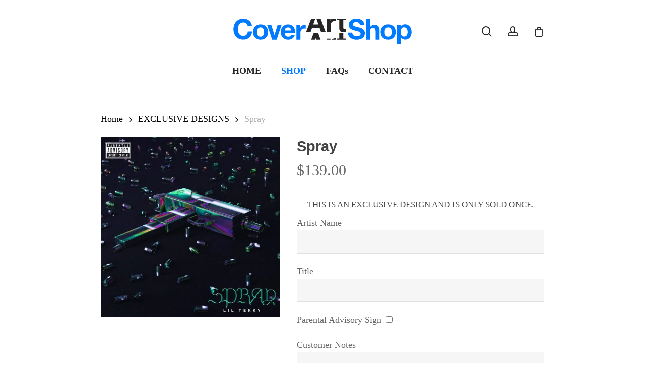

--- FILE ---
content_type: text/html; charset=UTF-8
request_url: https://coverartshop.com/product/spray/
body_size: 21700
content:
<!doctype html><html lang="en-US" class="no-js"><head><script data-no-optimize="1">var litespeed_docref=sessionStorage.getItem("litespeed_docref");litespeed_docref&&(Object.defineProperty(document,"referrer",{get:function(){return litespeed_docref}}),sessionStorage.removeItem("litespeed_docref"));</script> <meta charset="UTF-8"><meta name="viewport" content="width=device-width, initial-scale=1, maximum-scale=1, user-scalable=0" /><link rel="shortcut icon" href="https://coverartshop.com/wp-content/uploads/2019/06/fav.png" /><meta name='robots' content='index, follow, max-image-preview:large, max-snippet:-1, max-video-preview:-1' /><title>Spray &#8226; Cover Art Shop</title><link rel="canonical" href="https://coverartshop.com/product/spray/" /><meta property="og:locale" content="en_US" /><meta property="og:type" content="article" /><meta property="og:title" content="Spray &#8226; Cover Art Shop" /><meta property="og:description" content="THIS IS AN EXCLUSIVE DESIGN AND IS ONLY SOLD ONCE." /><meta property="og:url" content="https://coverartshop.com/product/spray/" /><meta property="og:site_name" content="Cover Art Shop" /><meta property="article:publisher" content="https://www.facebook.com/coverartshopcom/" /><meta property="article:modified_time" content="2023-08-15T12:57:20+00:00" /><meta property="og:image" content="https://coverartshop.com/wp-content/uploads/2021/03/Spray-scaled.jpg" /><meta property="og:image:width" content="2560" /><meta property="og:image:height" content="2560" /><meta property="og:image:type" content="image/jpeg" /><meta name="twitter:card" content="summary_large_image" /><meta name="twitter:site" content="@coverartshop" /><meta name="twitter:label1" content="Est. reading time" /><meta name="twitter:data1" content="1 minute" /> <script type="application/ld+json" class="yoast-schema-graph">{"@context":"https://schema.org","@graph":[{"@type":"WebPage","@id":"https://coverartshop.com/product/spray/","url":"https://coverartshop.com/product/spray/","name":"Spray &#8226; Cover Art Shop","isPartOf":{"@id":"https://coverartshop.com/#website"},"primaryImageOfPage":{"@id":"https://coverartshop.com/product/spray/#primaryimage"},"image":{"@id":"https://coverartshop.com/product/spray/#primaryimage"},"thumbnailUrl":"https://coverartshop.com/wp-content/uploads/2021/03/Spray-scaled.jpg","datePublished":"2021-03-26T19:08:31+00:00","dateModified":"2023-08-15T12:57:20+00:00","breadcrumb":{"@id":"https://coverartshop.com/product/spray/#breadcrumb"},"inLanguage":"en-US","potentialAction":[{"@type":"ReadAction","target":["https://coverartshop.com/product/spray/"]}]},{"@type":"ImageObject","inLanguage":"en-US","@id":"https://coverartshop.com/product/spray/#primaryimage","url":"https://coverartshop.com/wp-content/uploads/2021/03/Spray-scaled.jpg","contentUrl":"https://coverartshop.com/wp-content/uploads/2021/03/Spray-scaled.jpg","width":2560,"height":2560},{"@type":"BreadcrumbList","@id":"https://coverartshop.com/product/spray/#breadcrumb","itemListElement":[{"@type":"ListItem","position":1,"name":"Home","item":"https://coverartshop.com/"},{"@type":"ListItem","position":2,"name":"Shop","item":"https://coverartshop.com/shop/"},{"@type":"ListItem","position":3,"name":"Spray"}]},{"@type":"WebSite","@id":"https://coverartshop.com/#website","url":"https://coverartshop.com/","name":"Cover Art Shop","description":"Album Artwork Templates for Musicians","publisher":{"@id":"https://coverartshop.com/#organization"},"potentialAction":[{"@type":"SearchAction","target":{"@type":"EntryPoint","urlTemplate":"https://coverartshop.com/?s={search_term_string}"},"query-input":{"@type":"PropertyValueSpecification","valueRequired":true,"valueName":"search_term_string"}}],"inLanguage":"en-US"},{"@type":"Organization","@id":"https://coverartshop.com/#organization","name":"Cover Art Shop","url":"https://coverartshop.com/","logo":{"@type":"ImageObject","inLanguage":"en-US","@id":"https://coverartshop.com/#/schema/logo/image/","url":"https://coverartshop.com/wp-content/uploads/2018/02/cover.jpg","contentUrl":"https://coverartshop.com/wp-content/uploads/2018/02/cover.jpg","width":2251,"height":2251,"caption":"Cover Art Shop"},"image":{"@id":"https://coverartshop.com/#/schema/logo/image/"},"sameAs":["https://www.facebook.com/coverartshopcom/","https://x.com/coverartshop","https://www.instagram.com/coverartshop/","https://www.youtube.com/channel/UCu4unxnsmnHAel6kzA2B7bw"]}]}</script> <link rel='dns-prefetch' href='//fonts.googleapis.com' /><link rel="alternate" type="application/rss+xml" title="Cover Art Shop &raquo; Feed" href="https://coverartshop.com/feed/" /><link rel="alternate" type="application/rss+xml" title="Cover Art Shop &raquo; Comments Feed" href="https://coverartshop.com/comments/feed/" /><link rel="alternate" title="oEmbed (JSON)" type="application/json+oembed" href="https://coverartshop.com/wp-json/oembed/1.0/embed?url=https%3A%2F%2Fcoverartshop.com%2Fproduct%2Fspray%2F" /><link rel="alternate" title="oEmbed (XML)" type="text/xml+oembed" href="https://coverartshop.com/wp-json/oembed/1.0/embed?url=https%3A%2F%2Fcoverartshop.com%2Fproduct%2Fspray%2F&#038;format=xml" /><link data-optimized="2" rel="stylesheet" href="https://coverartshop.com/wp-content/litespeed/css/78ca3a832e8733ce05bb4e0afd22a52a.css?ver=b09e6" /><link rel="preload" as="image" href="https://coverartshop.com/wp-content/uploads/2019/06/homepage.svg"><link rel="preload" as="image" href="https://coverartshop.com/wp-content/uploads/2021/03/Spray-500x500.jpg.webp"><style id='main-styles-inline-css' type='text/css'>@media only screen and (max-width:999px){#ajax-content-wrap .top-level .nectar-post-grid[data-animation*="fade"] .nectar-post-grid-item,#ajax-content-wrap .top-level .nectar-post-grid[data-animation="zoom-out-reveal"] .nectar-post-grid-item *:not(.content):not(.bg-overlay),#ajax-content-wrap .top-level .nectar-post-grid[data-animation="zoom-out-reveal"] .nectar-post-grid-item *:before{transform:none;opacity:1;clip-path:none;}#ajax-content-wrap .top-level .nectar-post-grid[data-animation="zoom-out-reveal"] .nectar-post-grid-item .nectar-el-parallax-scroll .nectar-post-grid-item-bg-wrap-inner{transform:scale(1.275);}}.wpb_row.vc_row.top-level .nectar-video-bg{opacity:1;height:100%;width:100%;object-fit:cover;object-position:center center;}body.using-mobile-browser .wpb_row.vc_row.top-level .nectar-video-wrap{left:0;}body.using-mobile-browser .wpb_row.vc_row.top-level.full-width-section .nectar-video-wrap:not(.column-video){left:50%;}body.using-mobile-browser #nectar_fullscreen_rows[data-mobile-disable="off"] .wpb_row.vc_row.top-level.full-width-section .nectar-video-wrap:not(.column-video){left:0;}.wpb_row.vc_row.top-level .nectar-video-wrap{opacity:1;width:100%;}body .wpb_row.parallax_section.top-level > .nectar-video-wrap video:not(.translate){opacity:1;}.top-level .portfolio-items[data-loading=lazy-load] .col .inner-wrap.animated .top-level-image{opacity:1;}.wpb_row.vc_row.top-level .column-image-bg-wrap[data-n-parallax-bg="true"] .column-image-bg,.wpb_row.vc_row.top-level + .wpb_row .column-image-bg-wrap[data-n-parallax-bg="true"] .column-image-bg,#portfolio-extra > .wpb_row.vc_row.parallax_section:first-child .row-bg{transform:none!important;height:100%!important;opacity:1;}#portfolio-extra > .wpb_row.vc_row.parallax_section .row-bg{background-attachment:scroll;}.scroll-down-wrap.hidden{transform:none;opacity:1;}#ajax-loading-screen[data-disable-mobile="0"]{display:none!important;}body[data-slide-out-widget-area-style="slide-out-from-right"].material .slide_out_area_close.hide_until_rendered{opacity:0;}
/*# sourceURL=main-styles-inline-css */</style><style id='dynamic-css-inline-css' type='text/css'>#page-header-bg.fullscreen-header,#page-header-wrap.fullscreen-header{width:100%;position:relative;transition:none;-webkit-transition:none;z-index:2}#page-header-wrap.fullscreen-header{background-color:#2b2b2b}#page-header-bg.fullscreen-header .span_6{opacity:1}#page-header-bg.fullscreen-header[data-alignment-v="middle"] .span_6{top:50%!important}.default-blog-title.fullscreen-header{position:relative}@media only screen and (min-width :1px) and (max-width :999px){#page-header-bg[data-parallax="1"][data-alignment-v="middle"].fullscreen-header .span_6{-webkit-transform:translateY(-50%)!important;transform:translateY(-50%)!important;}#page-header-bg[data-parallax="1"][data-alignment-v="middle"].fullscreen-header .nectar-particles .span_6{-webkit-transform:none!important;transform:none!important;}#page-header-bg.fullscreen-header .row{top:0!important;}}body.material #page-header-bg.fullscreen-header .inner-wrap >a:hover{box-shadow:0 10px 24px rgba(0,0,0,0.15);}#page-header-bg.fullscreen-header .author-section .meta-category{display:block;}#page-header-bg.fullscreen-header .author-section .meta-category a,#page-header-bg.fullscreen-header .author-section,#page-header-bg.fullscreen-header .meta-author img{display:inline-block}#page-header-bg h1{padding-top:5px;padding-bottom:5px}.single-post #page-header-bg.fullscreen-header h1{margin:0 auto;}#page-header-bg.fullscreen-header .author-section{width:auto}#page-header-bg.fullscreen-header .author-section .avatar-post-info,#page-header-bg.fullscreen-header .author-section .meta-author{text-align:center}#page-header-bg.fullscreen-header .author-section .avatar-post-info{margin-top:13px;margin-left:0}#page-header-bg.fullscreen-header .author-section .meta-author{top:0}#page-header-bg.fullscreen-header .author-section{margin-top:25px}#page-header-bg.fullscreen-header .author-section .meta-author{display:block;float:none}.single-post #page-header-bg.fullscreen-header,.single-post #single-below-header.fullscreen-header{background-color:#f6f6f6}.single-post #single-below-header.fullscreen-header{border-top:1px solid #DDD;border-bottom:none!important}@media only screen and (min-width:1000px){body #ajax-content-wrap.no-scroll{min-height:calc(100vh - 170px);height:calc(100vh - 170px)!important;}}@media only screen and (min-width:1000px){#page-header-wrap.fullscreen-header,#page-header-wrap.fullscreen-header #page-header-bg,html:not(.nectar-box-roll-loaded) .nectar-box-roll > #page-header-bg.fullscreen-header,.nectar_fullscreen_zoom_recent_projects,#nectar_fullscreen_rows:not(.afterLoaded) > div{height:calc(100vh - 169px);}.wpb_row.vc_row-o-full-height.top-level,.wpb_row.vc_row-o-full-height.top-level > .col.span_12{min-height:calc(100vh - 169px);}html:not(.nectar-box-roll-loaded) .nectar-box-roll > #page-header-bg.fullscreen-header{top:170px;}.nectar-slider-wrap[data-fullscreen="true"]:not(.loaded),.nectar-slider-wrap[data-fullscreen="true"]:not(.loaded) .swiper-container{height:calc(100vh - 168px)!important;}.admin-bar .nectar-slider-wrap[data-fullscreen="true"]:not(.loaded),.admin-bar .nectar-slider-wrap[data-fullscreen="true"]:not(.loaded) .swiper-container{height:calc(100vh - 168px - 32px)!important;}}.admin-bar[class*="page-template-template-no-header"] .wpb_row.vc_row-o-full-height.top-level,.admin-bar[class*="page-template-template-no-header"] .wpb_row.vc_row-o-full-height.top-level > .col.span_12{min-height:calc(100vh - 32px);}body[class*="page-template-template-no-header"] .wpb_row.vc_row-o-full-height.top-level,body[class*="page-template-template-no-header"] .wpb_row.vc_row-o-full-height.top-level > .col.span_12{min-height:100vh;}@media only screen and (max-width:999px){.using-mobile-browser #page-header-wrap.fullscreen-header,.using-mobile-browser #page-header-wrap.fullscreen-header #page-header-bg{height:calc(100vh - 111px);}.using-mobile-browser #nectar_fullscreen_rows:not(.afterLoaded):not([data-mobile-disable="on"]) > div{height:calc(100vh - 111px);}.using-mobile-browser .wpb_row.vc_row-o-full-height.top-level,.using-mobile-browser .wpb_row.vc_row-o-full-height.top-level > .col.span_12,[data-permanent-transparent="1"].using-mobile-browser .wpb_row.vc_row-o-full-height.top-level,[data-permanent-transparent="1"].using-mobile-browser .wpb_row.vc_row-o-full-height.top-level > .col.span_12{min-height:calc(100vh - 111px);}#page-header-wrap.fullscreen-header,#page-header-wrap.fullscreen-header #page-header-bg,html:not(.nectar-box-roll-loaded) .nectar-box-roll > #page-header-bg.fullscreen-header,.nectar_fullscreen_zoom_recent_projects,.nectar-slider-wrap[data-fullscreen="true"]:not(.loaded),.nectar-slider-wrap[data-fullscreen="true"]:not(.loaded) .swiper-container,#nectar_fullscreen_rows:not(.afterLoaded):not([data-mobile-disable="on"]) > div{height:calc(100vh - 58px);}.wpb_row.vc_row-o-full-height.top-level,.wpb_row.vc_row-o-full-height.top-level > .col.span_12{min-height:calc(100vh - 58px);}body[data-transparent-header="false"] #ajax-content-wrap.no-scroll{min-height:calc(100vh - 58px);height:calc(100vh - 58px);}}.post-type-archive-product.woocommerce .container-wrap,.tax-product_cat.woocommerce .container-wrap{background-color:#ffffff;}.woocommerce ul.products li.product.material,.woocommerce-page ul.products li.product.material{background-color:#ffffff;}.woocommerce ul.products li.product.minimal .product-wrap,.woocommerce ul.products li.product.minimal .background-color-expand,.woocommerce-page ul.products li.product.minimal .product-wrap,.woocommerce-page ul.products li.product.minimal .background-color-expand{background-color:#ffffff;}.screen-reader-text,.nectar-skip-to-content:not(:focus){border:0;clip:rect(1px,1px,1px,1px);clip-path:inset(50%);height:1px;margin:-1px;overflow:hidden;padding:0;position:absolute!important;width:1px;word-wrap:normal!important;}.row .col img:not([srcset]){width:auto;}.row .col img.img-with-animation.nectar-lazy:not([srcset]){width:100%;}
.wpcf7-submit {
    width: 100% !important;
    font-size: 25px !important;
    padding: 20px;
}


.tagged_as {
display: none !important;
}

.product_meta .tagged_as {
display:none;
}

.single-product .product_meta {
   display: none;
}

.woocommerce #tab-description > h2 {
      display: none;
}


body[data-form-submit="regular"] button[type=submit].single_add_to_cart_button {
    background: #57C17F !important;
}
.woocommerce ul.products li.product .onsale, .woocommerce-page ul.products li.product .onsale, .woocommerce span.onsale, .woocommerce-page span.onsale, .woocommerce .product-wrap .add_to_cart_button.added, .single-product .facebook-share a:hover, .single-product .twitter-share a:hover, .single-product .pinterest-share a:hover, .woocommerce-message, .woocommerce-error, .woocommerce-info, .woocommerce-page table.cart a.remove:hover, .woocommerce .chzn-container .chzn-results .highlighted, .woocommerce .chosen-container .chosen-results .highlighted, .woocommerce a.button:hover, .woocommerce-page a.button:hover, .woocommerce button.button:hover, .woocommerce-page button.button:hover, .woocommerce input.button:hover, .woocommerce-page input.button:hover, .woocommerce #respond input#submit:hover, .woocommerce-page #respond input#submit:hover, .woocommerce #content input.button:hover, .woocommerce-page #content input.button:hover, .woocommerce div.product .woocommerce-tabs ul.tabs li.active, .woocommerce #content div.product .woocommerce-tabs ul.tabs li.active, .woocommerce-page div.product .woocommerce-tabs ul.tabs li.active, .woocommerce-page #content div.product .woocommerce-tabs ul.tabs li.active, .woocommerce .widget_price_filter .ui-slider .ui-slider-range, .woocommerce-page .widget_price_filter .ui-slider .ui-slider-range, .ascend.woocommerce .widget_price_filter .ui-slider .ui-slider-range, .ascend.woocommerce-page .widget_price_filter .ui-slider .ui-slider-range, html .woocommerce #sidebar div ul li a:hover ~ .count, html .woocommerce #sidebar div ul li.current-cat > .count, body[data-fancy-form-rcs="1"] .select2-container--default .select2-selection--single:hover, body[data-fancy-form-rcs="1"] .select2-container--default.select2-container--open .select2-selection--single {
    background-color: #57C17F !important;
}

.grecaptcha-badge { 
    visibility: hidden;
}


.soldout {
	background: #e82938;
	color: #fff;
	font-size: 10px;
	font-weight: 700;
	padding: 6px 12px;
	position: absolute;
	right: 0;
	top: 0;
}


/* CSS */
 
.soldout {
padding: 3px 8px;
text-align: center;
background: #E50000;
color: white;
font-weight: bold;
position: absolute;
top: 6px;
right: 6px;
font-size: 8px;
}
/*# sourceURL=dynamic-css-inline-css */</style> <script type="litespeed/javascript" data-src="https://coverartshop.com/wp-includes/js/jquery/jquery.min.js" id="jquery-core-js"></script> <script></script><link rel="https://api.w.org/" href="https://coverartshop.com/wp-json/" /><link rel="alternate" title="JSON" type="application/json" href="https://coverartshop.com/wp-json/wp/v2/product/13942" /><link rel="EditURI" type="application/rsd+xml" title="RSD" href="https://coverartshop.com/xmlrpc.php?rsd" /><meta name="generator" content="WordPress 6.9" /><meta name="generator" content="WooCommerce 10.4.3" /><link rel='shortlink' href='https://coverartshop.com/?p=13942' /><meta name="google-site-verification" content="-_vk2dnBZ9Qj1FTxni5WBcRMIl1oPbTRZBwXg9QMkKY" />
<noscript><style>.woocommerce-product-gallery{ opacity: 1 !important; }</style></noscript><meta name="generator" content="Powered by WPBakery Page Builder - drag and drop page builder for WordPress."/>
<noscript><style>.wpb_animate_when_almost_visible { opacity: 1; }</style></noscript></head><body class="wp-singular product-template-default single single-product postid-13942 wp-custom-logo wp-theme-coverartwork2026 theme-coverartwork2026 woocommerce woocommerce-page woocommerce-no-js material wpb-js-composer js-comp-ver-8.6.1 vc_responsive" data-footer-reveal="false" data-footer-reveal-shadow="none" data-header-format="centered-menu-bottom-bar" data-body-border="off" data-boxed-style="" data-header-breakpoint="1000" data-dropdown-style="minimal" data-cae="linear" data-cad="650" data-megamenu-width="contained" data-aie="none" data-ls="magnific" data-apte="standard" data-hhun="1" data-fancy-form-rcs="default" data-form-style="minimal" data-form-submit="regular" data-is="minimal" data-button-style="slightly_rounded" data-user-account-button="true" data-flex-cols="true" data-col-gap="default" data-header-inherit-rc="false" data-header-search="true" data-animated-anchors="false" data-ajax-transitions="false" data-full-width-header="false" data-slide-out-widget-area="true" data-slide-out-widget-area-style="slide-out-from-right" data-user-set-ocm="off" data-loading-animation="none" data-bg-header="false" data-responsive="1" data-ext-responsive="false" data-ext-padding="90" data-header-resize="0" data-header-color="custom" data-transparent-header="false" data-cart="true" data-remove-m-parallax="" data-remove-m-video-bgs="" data-m-animate="0" data-force-header-trans-color="light" data-smooth-scrolling="0" data-permanent-transparent="false" ><nav aria-label="Skip links" class="nectar-skip-to-content-wrap"><a href="#ajax-content-wrap" class="nectar-skip-to-content">Skip to main content</a></nav><div class="ocm-effect-wrap"><div class="ocm-effect-wrap-inner"><div id="header-space"  data-header-mobile-fixed='1'></div><div id="header-outer" data-has-menu="true" data-has-buttons="yes" data-header-button_style="default" data-using-pr-menu="false" data-mobile-fixed="1" data-ptnm="false" data-lhe="default" data-user-set-bg="#ffffff" data-format="centered-menu-bottom-bar" data-menu-bottom-bar-align="center" data-permanent-transparent="false" data-megamenu-rt="0" data-remove-fixed="1" data-header-resize="0" data-cart="true" data-transparency-option="0" data-box-shadow="none" data-shrink-num="10" data-using-secondary="0" data-using-logo="1" data-logo-height="75" data-m-logo-height="35" data-padding="25" data-full-width="false" data-condense="false" ><div id="search-outer" class="nectar"><div id="search"><div class="container"><div id="search-box"><div class="inner-wrap"><div class="col span_12"><form role="search" action="https://coverartshop.com/" method="GET">
<input type="text" name="s" id="s" value="" aria-label="Search" placeholder="Search" />
<span>Hit enter to search or ESC to close</span>
<input type="hidden" name="post_type" value="product"><button aria-label="Search" class="search-box__button" type="submit">Search</button></form></div></div></div><div id="close"><a href="#" role="button"><span class="screen-reader-text">Close Search</span>
<span class="close-wrap"> <span class="close-line close-line1" role="presentation"></span> <span class="close-line close-line2" role="presentation"></span> </span>				 </a></div></div></div></div><header id="top" role="banner" aria-label="Main Menu"><div class="container"><div class="row"><div class="col span_3">
<a id="logo" href="https://coverartshop.com" data-supplied-ml-starting-dark="false" data-supplied-ml-starting="false" data-supplied-ml="true" >
<img class="stnd skip-lazy default-logo" width="" height="" alt="Cover Art Shop" src="https://coverartshop.com/wp-content/uploads/2019/06/homepage.svg" srcset="https://coverartshop.com/wp-content/uploads/2019/06/homepage.svg 1x, https://coverartshop.com/wp-content/uploads/2019/06/homepage.svg 2x" fetchpriority="high" decoding="sync"/><img class="mobile-only-logo skip-lazy" alt="Cover Art Shop" width="" height="" src="https://coverartshop.com/wp-content/uploads/2019/06/cas.svg" />				</a><nav class="left-side" data-using-pull-menu="false"></nav><nav class="right-side"><ul class="buttons" data-user-set-ocm="off"><li id="search-btn"><div><a href="#searchbox"><span class="icon-salient-search" aria-hidden="true"></span><span class="screen-reader-text">search</span></a></div></li><li id="nectar-user-account"><div><a href="https://coverartshop.com/my-account"><span class="icon-salient-m-user" aria-hidden="true"></span><span class="screen-reader-text">account</span></a></div></li><li class="nectar-woo-cart"><div class="cart-outer" data-user-set-ocm="off" data-cart-style="dropdown"><div class="cart-menu-wrap"><div class="cart-menu">
<a class="cart-contents" href="https://coverartshop.com/checkout/cart/"><div class="cart-icon-wrap"><i class="icon-salient-cart" aria-hidden="true"></i><div class="cart-wrap"><span>0 </span></div></div></a></div></div><div class="cart-notification">
<span class="item-name"></span> was successfully added to your cart.</div><div class="widget woocommerce widget_shopping_cart"><div class="widget_shopping_cart_content"></div></div></div></li></ul><div class="slide-out-widget-area-toggle mobile-icon slide-out-from-right" data-custom-color="false" data-icon-animation="simple-transform"><div> <a href="#slide-out-widget-area" role="button" aria-label="Navigation Menu" aria-expanded="false" class="closed">
<span class="screen-reader-text">Menu</span><span aria-hidden="true"> <i class="lines-button x2"> <i class="lines"></i> </i> </span> </a></div></div></nav></div><div class="col span_9 col_last"><div class="nectar-mobile-only mobile-header"><div class="inner"></div></div>
<a class="mobile-search" href="#searchbox"><span class="nectar-icon icon-salient-search" aria-hidden="true"></span><span class="screen-reader-text">search</span></a>
<a class="mobile-user-account" href="https://coverartshop.com/my-account"><span class="normal icon-salient-m-user" aria-hidden="true"></span><span class="screen-reader-text">account</span></a>
<a id="mobile-cart-link" aria-label="Cart" data-cart-style="dropdown" href="https://coverartshop.com/checkout/cart/"><i class="icon-salient-cart"></i><div class="cart-wrap"><span>0 </span></div></a><div class="slide-out-widget-area-toggle mobile-icon slide-out-from-right" data-custom-color="false" data-icon-animation="simple-transform"><div> <a href="#slide-out-widget-area" role="button" aria-label="Navigation Menu" aria-expanded="false" class="closed">
<span class="screen-reader-text">Menu</span><span aria-hidden="true"> <i class="lines-button x2"> <i class="lines"></i> </i> </span>						</a></div></div><nav aria-label="Main Menu"><ul class="sf-menu"><li id="menu-item-4321" class="menu-item menu-item-type-post_type menu-item-object-page menu-item-home nectar-regular-menu-item menu-item-4321"><a href="https://coverartshop.com/"><span class="menu-title-text">HOME</span></a></li><li id="menu-item-4019" class="menu-item menu-item-type-post_type menu-item-object-page menu-item-has-children current_page_parent nectar-regular-menu-item menu-item-4019"><a href="https://coverartshop.com/shop/" aria-haspopup="true" aria-expanded="false"><span class="menu-title-text">SHOP</span></a><ul class="sub-menu"><li id="menu-item-5016" class="menu-item menu-item-type-taxonomy menu-item-object-product_cat button_bordered_2 menu-item-5016"><a href="https://coverartshop.com/product-category/premadedesigns/"><span class="menu-title-text">PRE-MADE DESIGNS</span></a></li><li id="menu-item-5017" class="menu-item menu-item-type-taxonomy menu-item-object-product_cat current-product-ancestor current-menu-parent current-product-parent button_bordered_2 menu-item-5017"><a href="https://coverartshop.com/product-category/exclusive-designs/"><span class="menu-title-text">EXCLUSIVE DESIGNS</span></a></li><li id="menu-item-15458" class="menu-item menu-item-type-post_type menu-item-object-page button_bordered_2 menu-item-15458"><a href="https://coverartshop.com/custom-cover-art/"><span class="menu-title-text">CUSTOM DESIGNS</span></a></li></ul></li><li id="menu-item-4495" class="menu-item menu-item-type-post_type menu-item-object-page menu-item-privacy-policy nectar-regular-menu-item menu-item-4495"><a rel="privacy-policy" href="https://coverartshop.com/faqs/"><span class="menu-title-text">FAQs</span></a></li><li id="menu-item-14489" class="menu-item menu-item-type-post_type menu-item-object-page nectar-regular-menu-item menu-item-14489"><a href="https://coverartshop.com/contact/"><span class="menu-title-text">CONTACT</span></a></li></ul></nav></div></div></div></header></div><div id="ajax-content-wrap"><div class="container-wrap" data-midnight="dark" role="main"><div class="container main-content"><div class="row"><nav class="woocommerce-breadcrumb" itemprop="breadcrumb"><span><a href="https://coverartshop.com">Home</a></span> <i class="fa fa-angle-right"></i> <span><a href="https://coverartshop.com/product-category/exclusive-designs/">EXCLUSIVE DESIGNS</a></span> <i class="fa fa-angle-right"></i> <span>Spray</span></nav><div class="woocommerce-notices-wrapper"></div><div itemscope data-project-style="minimal" data-sold-individually="true" data-gallery-variant="default" data-n-lazy="off" data-hide-product-sku="1" data-gallery-style="ios_slider" data-tab-pos="in_sidebar" id="product-13942" class="product type-product post-13942 status-publish first instock product_cat-exclusive-designs product_tag-country product_tag-edm product_tag-hip-hop-rap product_tag-metal product_tag-pop product_tag-rnb product_tag-singer has-post-thumbnail sold-individually shipping-taxable purchasable product-type-simple"><div class="nectar-prod-wrap"><div class='span_5 col single-product-main-image'><div class="woocommerce-product-gallery woocommerce-product-gallery--with-images images" data-has-gallery-imgs="false"><div class="flickity product-slider"><div class="slider generate-markup"><div class="slide"><div data-thumb="https://coverartshop.com/wp-content/uploads/2021/03/Spray-140x140.jpg.webp" class="woocommerce-product-gallery__image easyzoom">
<a href="https://coverartshop.com/wp-content/uploads/2021/03/Spray-scaled.jpg" class="no-ajaxy"><img width="500" height="500" src="https://coverartshop.com/wp-content/uploads/2021/03/Spray-500x500.jpg.webp" class="attachment-woocommerce_single size-woocommerce_single wp-post-image" alt="" title="Spray" data-caption="" data-src="https://coverartshop.com/wp-content/uploads/2021/03/Spray-scaled.jpg.webp" data-large_image="https://coverartshop.com/wp-content/uploads/2021/03/Spray-scaled.jpg" data-large_image_width="2560" data-large_image_height="2560" decoding="sync" fetchpriority="high" srcset="https://coverartshop.com/wp-content/uploads/2021/03/Spray-500x500.jpg.webp 500w, https://coverartshop.com/wp-content/uploads/2021/03/Spray-300x300.jpg.webp 300w, https://coverartshop.com/wp-content/uploads/2021/03/Spray-1024x1024.jpg.webp 1024w, https://coverartshop.com/wp-content/uploads/2021/03/Spray-150x150.jpg.webp 150w, https://coverartshop.com/wp-content/uploads/2021/03/Spray-768x768.jpg.webp 768w, https://coverartshop.com/wp-content/uploads/2021/03/Spray-1536x1536.jpg.webp 1536w, https://coverartshop.com/wp-content/uploads/2021/03/Spray-2048x2048.jpg.webp 2048w, https://coverartshop.com/wp-content/uploads/2021/03/Spray-100x100.jpg.webp 100w, https://coverartshop.com/wp-content/uploads/2021/03/Spray-140x140.jpg.webp 140w, https://coverartshop.com/wp-content/uploads/2021/03/Spray-350x350.jpg.webp 350w, https://coverartshop.com/wp-content/uploads/2021/03/Spray-1000x1000.jpg.webp 1000w, https://coverartshop.com/wp-content/uploads/2021/03/Spray-800x800.jpg.webp 800w" sizes="(max-width: 500px) 100vw, 500px"/></a></div></div></div></div></div></div><div class='span_7 col col_last single-product-summary'><div class="summary entry-summary force-contained-rows"><h1 class="product_title entry-title nectar-inherit-default">Spray</h1><p class="price nectar-inherit-default"><span class="woocommerce-Price-amount amount"><bdi><span class="woocommerce-Price-currencySymbol">&#36;</span>139.00</bdi></span></p><div class="woocommerce-product-details__short-description"><h5 style="text-align: center;">THIS IS AN EXCLUSIVE DESIGN AND IS ONLY SOLD ONCE.</h5></div><form class="cart" action="https://coverartshop.com/product/spray/" method="post" enctype='multipart/form-data'>
<input type="hidden" id="wcj_product_input_fields-nonce" name="wcj_product_input_fields-nonce" value="04ea8d26f6" /><input type="hidden" name="_wp_http_referer" value="/product/spray/" /><p><label for="wcj_product_input_fields_local_1">Artist Name</label> <input value="" class="wcj_product_input_fields" id="wcj_product_input_fields_local_1" type="text" name="wcj_product_input_fields_local_1" placeholder=""></p><p><label for="wcj_product_input_fields_local_2">Title</label> <input value="" class="wcj_product_input_fields" id="wcj_product_input_fields_local_2" type="text" name="wcj_product_input_fields_local_2" placeholder=""></p><p><label for="wcj_product_input_fields_local_3">Parental Advisory Sign</label> <input class="wcj_product_input_fields" id="wcj_product_input_fields_local_3" type="checkbox" name="wcj_product_input_fields_local_3"></p><p><label for="wcj_product_input_fields_local_4">Customer Notes</label><textarea class="wcj_product_input_fields" id="wcj_product_input_fields_local_4" name="wcj_product_input_fields_local_4" placeholder="Add any other details about your cover here. (Change color, fonts, etc)"></textarea></p><input type="hidden" id="wcj_product_input_fields-nonce" name="wcj_product_input_fields-nonce" value="04ea8d26f6" /><input type="hidden" name="_wp_http_referer" value="/product/spray/" /><div id="wcj_product_addons"><label for="wcj_product_all_products_addons_1">YouTube Splash Screen Image (1920x1080)  </label><input type="checkbox" id="wcj_product_all_products_addons_1" class="" name="wcj_product_all_products_addons_1"> <label for="wcj_product_all_products_addons_1"> (<span class="woocommerce-Price-amount amount"><bdi><span class="woocommerce-Price-currencySymbol">&#036;</span>25.00</bdi></span>)</label><input type="hidden" name="wcj_product_addons-nonce" value="80f73fd884" /></div><div class="quantity">
<input type="button" value="-" class="minus" />	<label class="screen-reader-text" for="quantity_696ea4de6f806">Spray quantity</label>
<input
type="hidden"
id="quantity_696ea4de6f806"
class="input-text qty text"
name="quantity"
value="1"
aria-label="Product quantity"
min="1"
max="1"
step="1"
placeholder=""
inputmode="numeric"
autocomplete="off"
/>
<input type="button" value="+" class="plus" /></div><button type="submit" name="add-to-cart" value="13942" class="single_add_to_cart_button button alt">Add to cart</button></form><div class='wcpay-express-checkout-wrapper' ><div id="wcpay-express-checkout-element"></div>
<wc-order-attribution-inputs id="wcpay-express-checkout__order-attribution-inputs"></wc-order-attribution-inputs></div ><div class="nectar-social hover" data-position="" data-rm-love="1" data-color-override="only_when_needed"><span class="share-btn"> <i class="icon-default-style steadysets-icon-share"></i> Share</span><div class="nectar-social-inner"><a class='facebook-share nectar-sharing' href='#' title='Share this'> <i class='fa fa-facebook'></i> <span class='social-text'>Share</span> </a><a class='twitter-share nectar-sharing' href='#' title='Share this'> <i class='fa icon-salient-x-twitter'></i> <span class='social-text'>Share</span> </a></div></div><div class="ppcp-messages" data-partner-attribution-id="Woo_PPCP"></div><div id="ppcp-recaptcha-v2-container" style="margin:20px 0;"></div><div class="product_meta">
<span class="posted_in">Category: <a href="https://coverartshop.com/product-category/exclusive-designs/" rel="tag">EXCLUSIVE DESIGNS</a></span>
<span class="tagged_as">Tags: <a href="https://coverartshop.com/product-tag/country/" rel="tag">Country</a>, <a href="https://coverartshop.com/product-tag/edm/" rel="tag">EDM</a>, <a href="https://coverartshop.com/product-tag/hip-hop-rap/" rel="tag">Hip-Hop/Rap</a>, <a href="https://coverartshop.com/product-tag/metal/" rel="tag">Metal</a>, <a href="https://coverartshop.com/product-tag/pop/" rel="tag">Pop</a>, <a href="https://coverartshop.com/product-tag/rnb/" rel="tag">R&amp;B</a>, <a href="https://coverartshop.com/product-tag/singer/" rel="tag">Singer</a></span></div></div><div class="woocommerce-tabs wc-tabs-wrapper " data-tab-style="in_sidebar"><ul class="tabs wc-tabs" role="tablist"><li role="presentation" class="description_tab" id="tab-title-description">
<a href="#tab-description" role="tab" aria-controls="tab-description">
Description					</a></li></ul><div class="woocommerce-Tabs-panel woocommerce-Tabs-panel--description panel entry-content wc-tab" id="tab-description" role="tabpanel" aria-labelledby="tab-title-description"><h2 class="hidden-tab-heading">Description</h2><p>&#8220;Spray&#8221; is a cover art design that was created with Cinema 4D. This is a unique 1 of 1 render. This exclusive design is available for purchase today.</p><p>The text is fully editable to suit your needs.</p></div></div></div></div><div class="clear"></div><section class="related products"><h2>Related products</h2><ul class="products columns-4" data-n-lazy="off" data-rm-m-hover="1" data-n-desktop-columns="default" data-n-desktop-small-columns="default" data-n-tablet-columns="default" data-n-phone-columns="default" data-product-style="minimal"><li class="minimal product type-product post-4663 status-publish first instock product_cat-premadedesigns product_tag-country product_tag-edm product_tag-hip-hop-rap product_tag-metal product_tag-pop product_tag-rnb product_tag-rock product_tag-singer has-post-thumbnail sold-individually shipping-taxable purchasable product-type-simple" ><div class="background-color-expand"></div><div class="product-wrap">
<a href="https://coverartshop.com/product/kisses/" aria-label="Kisses"><img data-lazyloaded="1" src="[data-uri]" width="500" height="500" data-src="https://coverartshop.com/wp-content/uploads/2018/05/Kisses-500x500.jpg.webp" class="attachment-woocommerce_thumbnail size-woocommerce_thumbnail" alt="Kisses" decoding="async" data-srcset="https://coverartshop.com/wp-content/uploads/2018/05/Kisses-500x500.jpg.webp 500w, https://coverartshop.com/wp-content/uploads/2018/05/Kisses-150x150.jpg.webp 150w, https://coverartshop.com/wp-content/uploads/2018/05/Kisses-300x300.jpg.webp 300w, https://coverartshop.com/wp-content/uploads/2018/05/Kisses-768x768.jpg.webp 768w, https://coverartshop.com/wp-content/uploads/2018/05/Kisses-1024x1024.jpg.webp 1024w, https://coverartshop.com/wp-content/uploads/2018/05/Kisses-100x100.jpg.webp 100w, https://coverartshop.com/wp-content/uploads/2018/05/Kisses-140x140.jpg.webp 140w, https://coverartshop.com/wp-content/uploads/2018/05/Kisses-350x350.jpg.webp 350w, https://coverartshop.com/wp-content/uploads/2018/05/Kisses-1000x1000.jpg.webp 1000w, https://coverartshop.com/wp-content/uploads/2018/05/Kisses-800x800.jpg.webp 800w" data-sizes="(max-width: 500px) 100vw, 500px" /></a><div class="product-meta"><a href="https://coverartshop.com/product/kisses/"><h2 class="woocommerce-loop-product__title">Kisses</h2></a><div class="price-hover-wrap">
<span class="price"><span class="woocommerce-Price-amount amount"><bdi><span class="woocommerce-Price-currencySymbol">&#36;</span>29.00</bdi></span></span><div class="product-add-to-cart" data-nectar-quickview="false"><a href="/product/spray/?add-to-cart=4663" aria-describedby="woocommerce_loop_add_to_cart_link_describedby_4663" data-quantity="1" class="button product_type_simple add_to_cart_button ajax_add_to_cart" data-product_id="4663" data-product_sku="" aria-label="Add to cart: &ldquo;Kisses&rdquo;" rel="nofollow" data-success_message="&ldquo;Kisses&rdquo; has been added to your cart"><i class="normal icon-salient-cart"></i><span>Add to cart</span></a>	<span id="woocommerce_loop_add_to_cart_link_describedby_4663" class="screen-reader-text">
</span></div></div></div></div></li><li class="minimal product type-product post-4643 status-publish outofstock product_cat-exclusive-designs product_tag-country product_tag-edm product_tag-hip-hop-rap product_tag-metal product_tag-pop product_tag-rnb product_tag-rock product_tag-singer has-post-thumbnail sold-individually shipping-taxable purchasable product-type-simple" >
<span class="wcsob_soldout">Sold out!</span><div class="background-color-expand"></div><div class="product-wrap">
<a href="https://coverartshop.com/product/stargazing/" aria-label="Stargazing"><img data-lazyloaded="1" src="[data-uri]" width="500" height="500" data-src="https://coverartshop.com/wp-content/uploads/2018/05/Stargazing-500x500.jpg.webp" class="attachment-woocommerce_thumbnail size-woocommerce_thumbnail" alt="Stargazing" decoding="async" data-srcset="https://coverartshop.com/wp-content/uploads/2018/05/Stargazing-500x500.jpg.webp 500w, https://coverartshop.com/wp-content/uploads/2018/05/Stargazing-150x150.jpg.webp 150w, https://coverartshop.com/wp-content/uploads/2018/05/Stargazing-300x300.jpg.webp 300w, https://coverartshop.com/wp-content/uploads/2018/05/Stargazing-768x768.jpg.webp 768w, https://coverartshop.com/wp-content/uploads/2018/05/Stargazing-1024x1024.jpg.webp 1024w, https://coverartshop.com/wp-content/uploads/2018/05/Stargazing-100x100.jpg.webp 100w, https://coverartshop.com/wp-content/uploads/2018/05/Stargazing-140x140.jpg.webp 140w, https://coverartshop.com/wp-content/uploads/2018/05/Stargazing-350x350.jpg.webp 350w, https://coverartshop.com/wp-content/uploads/2018/05/Stargazing-1000x1000.jpg.webp 1000w, https://coverartshop.com/wp-content/uploads/2018/05/Stargazing-800x800.jpg.webp 800w" data-sizes="(max-width: 500px) 100vw, 500px" /></a><div class="product-meta"><a href="https://coverartshop.com/product/stargazing/"><h2 class="woocommerce-loop-product__title">Stargazing</h2></a><div class="price-hover-wrap">
<span class="price"><span class="woocommerce-Price-amount amount"><bdi><span class="woocommerce-Price-currencySymbol">&#36;</span>129.00</bdi></span></span><div class="product-add-to-cart" data-nectar-quickview="false"><a href="https://coverartshop.com/product/stargazing/" aria-describedby="woocommerce_loop_add_to_cart_link_describedby_4643" data-quantity="1" class="button product_type_simple" data-product_id="4643" data-product_sku="" aria-label="Read more about &ldquo;Stargazing&rdquo;" rel="nofollow" data-success_message=""><i class="normal icon-salient-cart"></i><span>Read more</span></a>	<span id="woocommerce_loop_add_to_cart_link_describedby_4643" class="screen-reader-text">
</span></div></div></div></div></li><li class="minimal product type-product post-4564 status-publish instock product_cat-premadedesigns product_tag-country product_tag-edm product_tag-hip-hop-rap product_tag-pop product_tag-rnb product_tag-rock product_tag-singer has-post-thumbnail sold-individually shipping-taxable purchasable product-type-simple" ><div class="background-color-expand"></div><div class="product-wrap">
<a href="https://coverartshop.com/product/in-the-am/" aria-label="In The AM"><img data-lazyloaded="1" src="[data-uri]" width="500" height="500" data-src="https://coverartshop.com/wp-content/uploads/2018/03/In-The-Am-2-500x500.jpg.webp" class="attachment-woocommerce_thumbnail size-woocommerce_thumbnail" alt="rnb single cover" decoding="async" data-srcset="https://coverartshop.com/wp-content/uploads/2018/03/In-The-Am-2-500x500.jpg.webp 500w, https://coverartshop.com/wp-content/uploads/2018/03/In-The-Am-2-150x150.jpg.webp 150w, https://coverartshop.com/wp-content/uploads/2018/03/In-The-Am-2-300x300.jpg.webp 300w, https://coverartshop.com/wp-content/uploads/2018/03/In-The-Am-2-768x768.jpg.webp 768w, https://coverartshop.com/wp-content/uploads/2018/03/In-The-Am-2-1024x1024.jpg.webp 1024w, https://coverartshop.com/wp-content/uploads/2018/03/In-The-Am-2-100x100.jpg.webp 100w, https://coverartshop.com/wp-content/uploads/2018/03/In-The-Am-2-140x140.jpg.webp 140w, https://coverartshop.com/wp-content/uploads/2018/03/In-The-Am-2-350x350.jpg.webp 350w, https://coverartshop.com/wp-content/uploads/2018/03/In-The-Am-2-1000x1000.jpg.webp 1000w, https://coverartshop.com/wp-content/uploads/2018/03/In-The-Am-2-800x800.jpg.webp 800w" data-sizes="(max-width: 500px) 100vw, 500px" /></a><div class="product-meta"><a href="https://coverartshop.com/product/in-the-am/"><h2 class="woocommerce-loop-product__title">In The AM</h2></a><div class="price-hover-wrap">
<span class="price"><span class="woocommerce-Price-amount amount"><bdi><span class="woocommerce-Price-currencySymbol">&#36;</span>29.00</bdi></span></span><div class="product-add-to-cart" data-nectar-quickview="false"><a href="/product/spray/?add-to-cart=4564" aria-describedby="woocommerce_loop_add_to_cart_link_describedby_4564" data-quantity="1" class="button product_type_simple add_to_cart_button ajax_add_to_cart" data-product_id="4564" data-product_sku="" aria-label="Add to cart: &ldquo;In The AM&rdquo;" rel="nofollow" data-success_message="&ldquo;In The AM&rdquo; has been added to your cart"><i class="normal icon-salient-cart"></i><span>Add to cart</span></a>	<span id="woocommerce_loop_add_to_cart_link_describedby_4564" class="screen-reader-text">
</span></div></div></div></div></li><li class="minimal product type-product post-4596 status-publish last instock product_cat-premadedesigns product_tag-country product_tag-edm product_tag-hip-hop-rap product_tag-metal product_tag-picture product_tag-pop product_tag-rnb product_tag-rock product_tag-singer has-post-thumbnail sold-individually shipping-taxable purchasable product-type-simple" ><div class="background-color-expand"></div><div class="product-wrap">
<a href="https://coverartshop.com/product/together-forever/" aria-label="Together Forever"><img data-lazyloaded="1" src="[data-uri]" width="500" height="500" data-src="https://coverartshop.com/wp-content/uploads/2018/03/Together-Forever-1-500x500.jpg.webp" class="attachment-woocommerce_thumbnail size-woocommerce_thumbnail" alt="Together Forever" decoding="async" data-srcset="https://coverartshop.com/wp-content/uploads/2018/03/Together-Forever-1-500x500.jpg.webp 500w, https://coverartshop.com/wp-content/uploads/2018/03/Together-Forever-1-150x150.jpg.webp 150w, https://coverartshop.com/wp-content/uploads/2018/03/Together-Forever-1-300x300.jpg.webp 300w, https://coverartshop.com/wp-content/uploads/2018/03/Together-Forever-1-768x768.jpg.webp 768w, https://coverartshop.com/wp-content/uploads/2018/03/Together-Forever-1-1024x1024.jpg.webp 1024w, https://coverartshop.com/wp-content/uploads/2018/03/Together-Forever-1-100x100.jpg.webp 100w, https://coverartshop.com/wp-content/uploads/2018/03/Together-Forever-1-140x140.jpg.webp 140w, https://coverartshop.com/wp-content/uploads/2018/03/Together-Forever-1-350x350.jpg.webp 350w, https://coverartshop.com/wp-content/uploads/2018/03/Together-Forever-1-1000x1000.jpg.webp 1000w, https://coverartshop.com/wp-content/uploads/2018/03/Together-Forever-1-800x800.jpg.webp 800w" data-sizes="(max-width: 500px) 100vw, 500px" /></a><div class="product-meta"><a href="https://coverartshop.com/product/together-forever/"><h2 class="woocommerce-loop-product__title">Together Forever</h2></a><div class="price-hover-wrap">
<span class="price"><span class="woocommerce-Price-amount amount"><bdi><span class="woocommerce-Price-currencySymbol">&#36;</span>39.00</bdi></span></span><div class="product-add-to-cart" data-nectar-quickview="false"><a href="/product/spray/?add-to-cart=4596" aria-describedby="woocommerce_loop_add_to_cart_link_describedby_4596" data-quantity="1" class="button product_type_simple add_to_cart_button ajax_add_to_cart" data-product_id="4596" data-product_sku="" aria-label="Add to cart: &ldquo;Together Forever&rdquo;" rel="nofollow" data-success_message="&ldquo;Together Forever&rdquo; has been added to your cart"><i class="normal icon-salient-cart"></i><span>Add to cart</span></a>	<span id="woocommerce_loop_add_to_cart_link_describedby_4596" class="screen-reader-text">
</span></div></div></div></div></li></ul></section></div></div></div></div><div id="footer-outer" data-midnight="light" data-cols="4" data-custom-color="false" data-disable-copyright="false" data-matching-section-color="true" data-copyright-line="false" data-using-bg-img="false" data-bg-img-overlay="0.8" data-full-width="false" data-using-widget-area="false" data-link-hover="default"role="contentinfo"><div class="row" id="copyright" data-layout="default"><div class="container"><div class="col span_5"><p>&copy; 2026 Cover Art Shop. All Rights Reserved.</p></div><div class="col span_7 col_last"><ul class="social"><li><a target="_blank" rel="noopener" href="https://twitter.com/coverartshop"><span class="screen-reader-text">twitter</span><i class="fa fa-twitter" aria-hidden="true"></i></a></li><li><a target="_blank" rel="noopener" href="https://www.facebook.com/coverartshopcom/"><span class="screen-reader-text">facebook</span><i class="fa fa-facebook" aria-hidden="true"></i></a></li><li><a target="_blank" rel="noopener" href="https://www.instagram.com/cover.art.shop/"><span class="screen-reader-text">instagram</span><i class="fa fa-instagram" aria-hidden="true"></i></a></li></ul></div></div></div></div><div id="slide-out-widget-area-bg" class="slide-out-from-right dark"></div><div id="slide-out-widget-area" role="dialog" aria-modal="true" aria-label="Off Canvas Menu" class="slide-out-from-right" data-dropdown-func="default" data-back-txt="Back"><div class="inner-wrap"><div class="inner" data-prepend-menu-mobile="false"><a class="slide_out_area_close" href="#"><span class="screen-reader-text">Close Menu</span>
<span class="close-wrap"> <span class="close-line close-line1" role="presentation"></span> <span class="close-line close-line2" role="presentation"></span> </span>				</a><div class="off-canvas-menu-container mobile-only" role="navigation"><ul class="menu"><li class="menu-item menu-item-type-post_type menu-item-object-page menu-item-home menu-item-4321"><a href="https://coverartshop.com/">HOME</a></li><li class="menu-item menu-item-type-post_type menu-item-object-page menu-item-has-children current_page_parent menu-item-4019"><a href="https://coverartshop.com/shop/" aria-haspopup="true" aria-expanded="false">SHOP</a><ul class="sub-menu"><li class="menu-item menu-item-type-taxonomy menu-item-object-product_cat menu-item-5016"><a href="https://coverartshop.com/product-category/premadedesigns/">PRE-MADE DESIGNS</a></li><li class="menu-item menu-item-type-taxonomy menu-item-object-product_cat current-product-ancestor current-menu-parent current-product-parent menu-item-5017"><a href="https://coverartshop.com/product-category/exclusive-designs/">EXCLUSIVE DESIGNS</a></li><li class="menu-item menu-item-type-post_type menu-item-object-page menu-item-15458"><a href="https://coverartshop.com/custom-cover-art/">CUSTOM DESIGNS</a></li></ul></li><li class="menu-item menu-item-type-post_type menu-item-object-page menu-item-privacy-policy menu-item-4495"><a rel="privacy-policy" href="https://coverartshop.com/faqs/">FAQs</a></li><li class="menu-item menu-item-type-post_type menu-item-object-page menu-item-14489"><a href="https://coverartshop.com/contact/">CONTACT</a></li></ul><ul class="menu secondary-header-items"></ul></div></div><div class="bottom-meta-wrap"></div></div></div></div><a id="to-top" aria-label="Back to top" role="button" href="#" class="mobile-disabled"><i role="presentation" class="fa fa-angle-up"></i></a></div></div><script type="speculationrules">{"prefetch":[{"source":"document","where":{"and":[{"href_matches":"/*"},{"not":{"href_matches":["/wp-*.php","/wp-admin/*","/wp-content/uploads/*","/wp-content/*","/wp-content/plugins/*","/wp-content/themes/coverartwork2026/*","/*\\?(.+)"]}},{"not":{"selector_matches":"a[rel~=\"nofollow\"]"}},{"not":{"selector_matches":".no-prefetch, .no-prefetch a"}}]},"eagerness":"conservative"}]}</script> <script type="application/ld+json">{"@context":"https://schema.org/","@graph":[{"@context":"https://schema.org/","@type":"BreadcrumbList","itemListElement":[{"@type":"ListItem","position":1,"item":{"name":"Home","@id":"https://coverartshop.com"}},{"@type":"ListItem","position":2,"item":{"name":"EXCLUSIVE DESIGNS","@id":"https://coverartshop.com/product-category/exclusive-designs/"}},{"@type":"ListItem","position":3,"item":{"name":"Spray","@id":"https://coverartshop.com/product/spray/"}}]},{"@context":"https://schema.org/","@type":"Product","@id":"https://coverartshop.com/product/spray/#product","name":"Spray","url":"https://coverartshop.com/product/spray/","description":"THIS IS AN EXCLUSIVE DESIGN AND IS ONLY SOLD ONCE.","image":"https://coverartshop.com/wp-content/uploads/2021/03/Spray-scaled.jpg","sku":13942,"offers":[{"@type":"Offer","priceSpecification":[{"@type":"UnitPriceSpecification","price":"139.00","priceCurrency":"USD","valueAddedTaxIncluded":false,"validThrough":"2027-12-31"}],"priceValidUntil":"2027-12-31","availability":"https://schema.org/InStock","url":"https://coverartshop.com/product/spray/","seller":{"@type":"Organization","name":"Cover Art Shop","url":"https://coverartshop.com"}}]}]}</script> <div id="photoswipe-fullscreen-dialog" class="pswp" tabindex="-1" role="dialog" aria-modal="true" aria-hidden="true" aria-label="Full screen image"><div class="pswp__bg"></div><div class="pswp__scroll-wrap"><div class="pswp__container"><div class="pswp__item"></div><div class="pswp__item"></div><div class="pswp__item"></div></div><div class="pswp__ui pswp__ui--hidden"><div class="pswp__top-bar"><div class="pswp__counter"></div>
<button class="pswp__button pswp__button--zoom" aria-label="Zoom in/out"></button>
<button class="pswp__button pswp__button--fs" aria-label="Toggle fullscreen"></button>
<button class="pswp__button pswp__button--share" aria-label="Share"></button>
<button class="pswp__button pswp__button--close" aria-label="Close (Esc)"></button><div class="pswp__preloader"><div class="pswp__preloader__icn"><div class="pswp__preloader__cut"><div class="pswp__preloader__donut"></div></div></div></div></div><div class="pswp__share-modal pswp__share-modal--hidden pswp__single-tap"><div class="pswp__share-tooltip"></div></div>
<button class="pswp__button pswp__button--arrow--left" aria-label="Previous (arrow left)"></button>
<button class="pswp__button pswp__button--arrow--right" aria-label="Next (arrow right)"></button><div class="pswp__caption"><div class="pswp__caption__center"></div></div></div></div></div> <script id="ppcp-smart-button-js-extra" type="litespeed/javascript">var PayPalCommerceGateway={"url":"https://www.paypal.com/sdk/js?client-id=Aef048mCabl_MbRFCmrs1N__ufv-noGOnFoMPqD3_bDmXVD9ntdp43aGdW7T33nr1X4ApN_izEHppr5x&currency=USD&integration-date=2026-01-05&components=messages,applepay&vault=false&commit=false&intent=capture&disable-funding=card,paylater&enable-funding=venmo","url_params":{"client-id":"Aef048mCabl_MbRFCmrs1N__ufv-noGOnFoMPqD3_bDmXVD9ntdp43aGdW7T33nr1X4ApN_izEHppr5x","currency":"USD","integration-date":"2026-01-05","components":"messages,applepay","vault":"false","commit":"false","intent":"capture","disable-funding":"card,paylater","enable-funding":"venmo"},"script_attributes":{"data-partner-attribution-id":"Woo_PPCP","data-page-type":"product-details"},"client_id":"Aef048mCabl_MbRFCmrs1N__ufv-noGOnFoMPqD3_bDmXVD9ntdp43aGdW7T33nr1X4ApN_izEHppr5x","currency":"USD","data_client_id":{"set_attribute":!1,"endpoint":"/?wc-ajax=ppc-data-client-id","nonce":"0ae731bd03","user":0,"has_subscriptions":!1,"paypal_subscriptions_enabled":!1},"redirect":"https://coverartshop.com/checkout/","context":"product","ajax":{"simulate_cart":{"endpoint":"/?wc-ajax=ppc-simulate-cart","nonce":"61c850eacc"},"change_cart":{"endpoint":"/?wc-ajax=ppc-change-cart","nonce":"39831bfb0d"},"create_order":{"endpoint":"/?wc-ajax=ppc-create-order","nonce":"5afd9e1e84"},"approve_order":{"endpoint":"/?wc-ajax=ppc-approve-order","nonce":"df1d762d69"},"get_order":{"endpoint":"/?wc-ajax=ppc-get-order","nonce":"a353c4cc3d"},"approve_subscription":{"endpoint":"/?wc-ajax=ppc-approve-subscription","nonce":"f118a0b55a"},"vault_paypal":{"endpoint":"/?wc-ajax=ppc-vault-paypal","nonce":"b9707a13b7"},"save_checkout_form":{"endpoint":"/?wc-ajax=ppc-save-checkout-form","nonce":"ae13b5dcd3"},"validate_checkout":{"endpoint":"/?wc-ajax=ppc-validate-checkout","nonce":"0c3a3b2f25"},"cart_script_params":{"endpoint":"/?wc-ajax=ppc-cart-script-params"},"create_setup_token":{"endpoint":"/?wc-ajax=ppc-create-setup-token","nonce":"a5d002c7d1"},"create_payment_token":{"endpoint":"/?wc-ajax=ppc-create-payment-token","nonce":"caaff589af"},"create_payment_token_for_guest":{"endpoint":"/?wc-ajax=ppc-update-customer-id","nonce":"9a9f161c09"},"update_shipping":{"endpoint":"/?wc-ajax=ppc-update-shipping","nonce":"da4c685bb4"},"update_customer_shipping":{"shipping_options":{"endpoint":"https://coverartshop.com/wp-json/wc/store/v1/cart/select-shipping-rate"},"shipping_address":{"cart_endpoint":"https://coverartshop.com/wp-json/wc/store/v1/cart/","update_customer_endpoint":"https://coverartshop.com/wp-json/wc/store/v1/cart/update-customer"},"wp_rest_nonce":"f911e497ca","update_shipping_method":"/?wc-ajax=update_shipping_method"}},"cart_contains_subscription":"","subscription_plan_id":"","vault_v3_enabled":"1","variable_paypal_subscription_variations":[],"variable_paypal_subscription_variation_from_cart":"","subscription_product_allowed":"","locations_with_subscription_product":{"product":!1,"payorder":!1,"cart":!1},"enforce_vault":"","can_save_vault_token":"","is_free_trial_cart":"","vaulted_paypal_email":"","bn_codes":{"checkout":"Woo_PPCP","cart":"Woo_PPCP","mini-cart":"Woo_PPCP","product":"Woo_PPCP"},"payer":null,"button":{"wrapper":"#ppc-button-ppcp-gateway","is_disabled":!1,"mini_cart_wrapper":"#ppc-button-minicart","is_mini_cart_disabled":!1,"cancel_wrapper":"#ppcp-cancel","mini_cart_style":{"layout":"vertical","color":"gold","shape":"rect","label":"paypal","tagline":!1,"height":35},"style":{"layout":"horizontal","color":"gold","shape":"rect","label":"paypal","tagline":"true"}},"separate_buttons":{"card":{"id":"ppcp-card-button-gateway","wrapper":"#ppc-button-ppcp-card-button-gateway","style":{"shape":"rect","color":"black","layout":"horizontal"}}},"hosted_fields":{"wrapper":"#ppcp-hosted-fields","labels":{"credit_card_number":"","cvv":"","mm_yy":"MM/YY","fields_empty":"Card payment details are missing. Please fill in all required fields.","fields_not_valid":"Unfortunately, your credit card details are not valid.","card_not_supported":"Unfortunately, we do not support your credit card.","cardholder_name_required":"Cardholder's first and last name are required, please fill the checkout form required fields."},"valid_cards":["mastercard","visa","amex","discover","american-express","master-card"],"contingency":"NO_3D_SECURE"},"messages":{"wrapper":".ppcp-messages","is_hidden":!1,"block":{"enabled":!1},"amount":139,"placement":"product","style":{"layout":"text","logo":{"type":"inline","position":"left"},"text":{"color":"black","size":"10"},"color":"blue","ratio":"1x1"}},"labels":{"error":{"generic":"Something went wrong. Please try again or choose another payment source.","required":{"generic":"Required form fields are not filled.","field":"%s is a required field.","elements":{"terms":"Please read and accept the terms and conditions to proceed with your order."}}},"billing_field":"Billing %s","shipping_field":"Shipping %s"},"simulate_cart":{"enabled":!0,"throttling":5000},"order_id":"0","single_product_buttons_enabled":"","mini_cart_buttons_enabled":"","basic_checkout_validation_enabled":"","early_checkout_validation_enabled":"1","funding_sources_without_redirect":["paypal","paylater","venmo","card"],"user":{"is_logged":!1,"has_wc_card_payment_tokens":!1},"should_handle_shipping_in_paypal":"","server_side_shipping_callback":{"enabled":!1},"appswitch":{"enabled":!0},"needShipping":"","vaultingEnabled":"","productType":"simple","manualRenewalEnabled":"","final_review_enabled":"1"}</script> <script type="litespeed/javascript" data-src="https://coverartshop.com/wp-content/plugins/woocommerce-paypal-payments/modules/ppcp-button/assets/js/button.js" id="ppcp-smart-button-js"></script> <script data-pagespeed-no-defer data-nowprocket data-wpacu-skip data-no-optimize type="salientlazyscript" data-salient-lazy-type="text/javascript" src="https://coverartshop.com/wp-content/themes/coverartwork2026/js/build/third-party/jquery.easing.min.js" id="jquery-easing-js"></script> <script data-pagespeed-no-defer data-nowprocket data-wpacu-skip data-no-optimize type="salientlazyscript" data-salient-lazy-type="text/javascript" src="https://coverartshop.com/wp-content/themes/coverartwork2026/js/build/third-party/waypoints.js" id="nectar-waypoints-js"></script> <script data-pagespeed-no-defer data-nowprocket data-wpacu-skip data-no-optimize type="salientlazyscript" data-salient-lazy-type="text/javascript" src="https://coverartshop.com/wp-content/themes/coverartwork2026/js/build/third-party/hoverintent.min.js" id="hoverintent-js"></script> <script data-pagespeed-no-defer data-nowprocket data-wpacu-skip data-no-optimize type="salientlazyscript" data-salient-lazy-type="text/javascript" src="https://coverartshop.com/wp-content/themes/coverartwork2026/js/build/third-party/magnific.js" id="magnific-js"></script> <script data-pagespeed-no-defer data-nowprocket data-wpacu-skip data-no-optimize type="salientlazyscript" data-salient-lazy-type="text/javascript" src="https://coverartshop.com/wp-content/themes/coverartwork2026/js/build/third-party/superfish.js" id="superfish-js"></script> <script data-pagespeed-no-defer data-nowprocket data-wpacu-skip data-no-optimize type="salientlazyscript" data-salient-lazy-type="text/javascript" src="https://coverartshop.com/wp-content/themes/coverartwork2026/js/build/init.js" id="nectar-frontend-js"></script> <script data-pagespeed-no-defer data-nowprocket data-wpacu-skip data-no-optimize type="salientlazyscript" data-salient-lazy-type="text/javascript" src="https://coverartshop.com/wp-content/themes/coverartwork2026/js/build/third-party/flickity.js" id="flickity-js"></script> <script data-pagespeed-no-defer data-nowprocket data-wpacu-skip data-no-optimize type="salientlazyscript" data-salient-lazy-type="text/javascript" src="https://coverartshop.com/wp-content/themes/coverartwork2026/js/build/nectar-single-product.js" id="nectar-single-product-js"></script> <script data-pagespeed-no-defer data-nowprocket data-wpacu-skip data-no-optimize type="salientlazyscript" data-salient-lazy-type="text/javascript" src="https://coverartshop.com/wp-content/plugins/salient-core/js/third-party/touchswipe.min.js" id="touchswipe-js"></script> <script type="litespeed/javascript" data-src="https://www.google.com/recaptcha/api.js?render=6Ldx0acUAAAAAJBQymrJ2kOWzrmARpGBejNUAoGf&amp;ver=3.0" id="google-recaptcha-js"></script> <script></script><script data-no-optimize="1">window.lazyLoadOptions=Object.assign({},{threshold:300},window.lazyLoadOptions||{});!function(t,e){"object"==typeof exports&&"undefined"!=typeof module?module.exports=e():"function"==typeof define&&define.amd?define(e):(t="undefined"!=typeof globalThis?globalThis:t||self).LazyLoad=e()}(this,function(){"use strict";function e(){return(e=Object.assign||function(t){for(var e=1;e<arguments.length;e++){var n,a=arguments[e];for(n in a)Object.prototype.hasOwnProperty.call(a,n)&&(t[n]=a[n])}return t}).apply(this,arguments)}function o(t){return e({},at,t)}function l(t,e){return t.getAttribute(gt+e)}function c(t){return l(t,vt)}function s(t,e){return function(t,e,n){e=gt+e;null!==n?t.setAttribute(e,n):t.removeAttribute(e)}(t,vt,e)}function i(t){return s(t,null),0}function r(t){return null===c(t)}function u(t){return c(t)===_t}function d(t,e,n,a){t&&(void 0===a?void 0===n?t(e):t(e,n):t(e,n,a))}function f(t,e){et?t.classList.add(e):t.className+=(t.className?" ":"")+e}function _(t,e){et?t.classList.remove(e):t.className=t.className.replace(new RegExp("(^|\\s+)"+e+"(\\s+|$)")," ").replace(/^\s+/,"").replace(/\s+$/,"")}function g(t){return t.llTempImage}function v(t,e){!e||(e=e._observer)&&e.unobserve(t)}function b(t,e){t&&(t.loadingCount+=e)}function p(t,e){t&&(t.toLoadCount=e)}function n(t){for(var e,n=[],a=0;e=t.children[a];a+=1)"SOURCE"===e.tagName&&n.push(e);return n}function h(t,e){(t=t.parentNode)&&"PICTURE"===t.tagName&&n(t).forEach(e)}function a(t,e){n(t).forEach(e)}function m(t){return!!t[lt]}function E(t){return t[lt]}function I(t){return delete t[lt]}function y(e,t){var n;m(e)||(n={},t.forEach(function(t){n[t]=e.getAttribute(t)}),e[lt]=n)}function L(a,t){var o;m(a)&&(o=E(a),t.forEach(function(t){var e,n;e=a,(t=o[n=t])?e.setAttribute(n,t):e.removeAttribute(n)}))}function k(t,e,n){f(t,e.class_loading),s(t,st),n&&(b(n,1),d(e.callback_loading,t,n))}function A(t,e,n){n&&t.setAttribute(e,n)}function O(t,e){A(t,rt,l(t,e.data_sizes)),A(t,it,l(t,e.data_srcset)),A(t,ot,l(t,e.data_src))}function w(t,e,n){var a=l(t,e.data_bg_multi),o=l(t,e.data_bg_multi_hidpi);(a=nt&&o?o:a)&&(t.style.backgroundImage=a,n=n,f(t=t,(e=e).class_applied),s(t,dt),n&&(e.unobserve_completed&&v(t,e),d(e.callback_applied,t,n)))}function x(t,e){!e||0<e.loadingCount||0<e.toLoadCount||d(t.callback_finish,e)}function M(t,e,n){t.addEventListener(e,n),t.llEvLisnrs[e]=n}function N(t){return!!t.llEvLisnrs}function z(t){if(N(t)){var e,n,a=t.llEvLisnrs;for(e in a){var o=a[e];n=e,o=o,t.removeEventListener(n,o)}delete t.llEvLisnrs}}function C(t,e,n){var a;delete t.llTempImage,b(n,-1),(a=n)&&--a.toLoadCount,_(t,e.class_loading),e.unobserve_completed&&v(t,n)}function R(i,r,c){var l=g(i)||i;N(l)||function(t,e,n){N(t)||(t.llEvLisnrs={});var a="VIDEO"===t.tagName?"loadeddata":"load";M(t,a,e),M(t,"error",n)}(l,function(t){var e,n,a,o;n=r,a=c,o=u(e=i),C(e,n,a),f(e,n.class_loaded),s(e,ut),d(n.callback_loaded,e,a),o||x(n,a),z(l)},function(t){var e,n,a,o;n=r,a=c,o=u(e=i),C(e,n,a),f(e,n.class_error),s(e,ft),d(n.callback_error,e,a),o||x(n,a),z(l)})}function T(t,e,n){var a,o,i,r,c;t.llTempImage=document.createElement("IMG"),R(t,e,n),m(c=t)||(c[lt]={backgroundImage:c.style.backgroundImage}),i=n,r=l(a=t,(o=e).data_bg),c=l(a,o.data_bg_hidpi),(r=nt&&c?c:r)&&(a.style.backgroundImage='url("'.concat(r,'")'),g(a).setAttribute(ot,r),k(a,o,i)),w(t,e,n)}function G(t,e,n){var a;R(t,e,n),a=e,e=n,(t=Et[(n=t).tagName])&&(t(n,a),k(n,a,e))}function D(t,e,n){var a;a=t,(-1<It.indexOf(a.tagName)?G:T)(t,e,n)}function S(t,e,n){var a;t.setAttribute("loading","lazy"),R(t,e,n),a=e,(e=Et[(n=t).tagName])&&e(n,a),s(t,_t)}function V(t){t.removeAttribute(ot),t.removeAttribute(it),t.removeAttribute(rt)}function j(t){h(t,function(t){L(t,mt)}),L(t,mt)}function F(t){var e;(e=yt[t.tagName])?e(t):m(e=t)&&(t=E(e),e.style.backgroundImage=t.backgroundImage)}function P(t,e){var n;F(t),n=e,r(e=t)||u(e)||(_(e,n.class_entered),_(e,n.class_exited),_(e,n.class_applied),_(e,n.class_loading),_(e,n.class_loaded),_(e,n.class_error)),i(t),I(t)}function U(t,e,n,a){var o;n.cancel_on_exit&&(c(t)!==st||"IMG"===t.tagName&&(z(t),h(o=t,function(t){V(t)}),V(o),j(t),_(t,n.class_loading),b(a,-1),i(t),d(n.callback_cancel,t,e,a)))}function $(t,e,n,a){var o,i,r=(i=t,0<=bt.indexOf(c(i)));s(t,"entered"),f(t,n.class_entered),_(t,n.class_exited),o=t,i=a,n.unobserve_entered&&v(o,i),d(n.callback_enter,t,e,a),r||D(t,n,a)}function q(t){return t.use_native&&"loading"in HTMLImageElement.prototype}function H(t,o,i){t.forEach(function(t){return(a=t).isIntersecting||0<a.intersectionRatio?$(t.target,t,o,i):(e=t.target,n=t,a=o,t=i,void(r(e)||(f(e,a.class_exited),U(e,n,a,t),d(a.callback_exit,e,n,t))));var e,n,a})}function B(e,n){var t;tt&&!q(e)&&(n._observer=new IntersectionObserver(function(t){H(t,e,n)},{root:(t=e).container===document?null:t.container,rootMargin:t.thresholds||t.threshold+"px"}))}function J(t){return Array.prototype.slice.call(t)}function K(t){return t.container.querySelectorAll(t.elements_selector)}function Q(t){return c(t)===ft}function W(t,e){return e=t||K(e),J(e).filter(r)}function X(e,t){var n;(n=K(e),J(n).filter(Q)).forEach(function(t){_(t,e.class_error),i(t)}),t.update()}function t(t,e){var n,a,t=o(t);this._settings=t,this.loadingCount=0,B(t,this),n=t,a=this,Y&&window.addEventListener("online",function(){X(n,a)}),this.update(e)}var Y="undefined"!=typeof window,Z=Y&&!("onscroll"in window)||"undefined"!=typeof navigator&&/(gle|ing|ro)bot|crawl|spider/i.test(navigator.userAgent),tt=Y&&"IntersectionObserver"in window,et=Y&&"classList"in document.createElement("p"),nt=Y&&1<window.devicePixelRatio,at={elements_selector:".lazy",container:Z||Y?document:null,threshold:300,thresholds:null,data_src:"src",data_srcset:"srcset",data_sizes:"sizes",data_bg:"bg",data_bg_hidpi:"bg-hidpi",data_bg_multi:"bg-multi",data_bg_multi_hidpi:"bg-multi-hidpi",data_poster:"poster",class_applied:"applied",class_loading:"litespeed-loading",class_loaded:"litespeed-loaded",class_error:"error",class_entered:"entered",class_exited:"exited",unobserve_completed:!0,unobserve_entered:!1,cancel_on_exit:!0,callback_enter:null,callback_exit:null,callback_applied:null,callback_loading:null,callback_loaded:null,callback_error:null,callback_finish:null,callback_cancel:null,use_native:!1},ot="src",it="srcset",rt="sizes",ct="poster",lt="llOriginalAttrs",st="loading",ut="loaded",dt="applied",ft="error",_t="native",gt="data-",vt="ll-status",bt=[st,ut,dt,ft],pt=[ot],ht=[ot,ct],mt=[ot,it,rt],Et={IMG:function(t,e){h(t,function(t){y(t,mt),O(t,e)}),y(t,mt),O(t,e)},IFRAME:function(t,e){y(t,pt),A(t,ot,l(t,e.data_src))},VIDEO:function(t,e){a(t,function(t){y(t,pt),A(t,ot,l(t,e.data_src))}),y(t,ht),A(t,ct,l(t,e.data_poster)),A(t,ot,l(t,e.data_src)),t.load()}},It=["IMG","IFRAME","VIDEO"],yt={IMG:j,IFRAME:function(t){L(t,pt)},VIDEO:function(t){a(t,function(t){L(t,pt)}),L(t,ht),t.load()}},Lt=["IMG","IFRAME","VIDEO"];return t.prototype={update:function(t){var e,n,a,o=this._settings,i=W(t,o);{if(p(this,i.length),!Z&&tt)return q(o)?(e=o,n=this,i.forEach(function(t){-1!==Lt.indexOf(t.tagName)&&S(t,e,n)}),void p(n,0)):(t=this._observer,o=i,t.disconnect(),a=t,void o.forEach(function(t){a.observe(t)}));this.loadAll(i)}},destroy:function(){this._observer&&this._observer.disconnect(),K(this._settings).forEach(function(t){I(t)}),delete this._observer,delete this._settings,delete this.loadingCount,delete this.toLoadCount},loadAll:function(t){var e=this,n=this._settings;W(t,n).forEach(function(t){v(t,e),D(t,n,e)})},restoreAll:function(){var e=this._settings;K(e).forEach(function(t){P(t,e)})}},t.load=function(t,e){e=o(e);D(t,e)},t.resetStatus=function(t){i(t)},t}),function(t,e){"use strict";function n(){e.body.classList.add("litespeed_lazyloaded")}function a(){console.log("[LiteSpeed] Start Lazy Load"),o=new LazyLoad(Object.assign({},t.lazyLoadOptions||{},{elements_selector:"[data-lazyloaded]",callback_finish:n})),i=function(){o.update()},t.MutationObserver&&new MutationObserver(i).observe(e.documentElement,{childList:!0,subtree:!0,attributes:!0})}var o,i;t.addEventListener?t.addEventListener("load",a,!1):t.attachEvent("onload",a)}(window,document);</script><script data-no-optimize="1">window.litespeed_ui_events=window.litespeed_ui_events||["mouseover","click","keydown","wheel","touchmove","touchstart"];var urlCreator=window.URL||window.webkitURL;function litespeed_load_delayed_js_force(){console.log("[LiteSpeed] Start Load JS Delayed"),litespeed_ui_events.forEach(e=>{window.removeEventListener(e,litespeed_load_delayed_js_force,{passive:!0})}),document.querySelectorAll("iframe[data-litespeed-src]").forEach(e=>{e.setAttribute("src",e.getAttribute("data-litespeed-src"))}),"loading"==document.readyState?window.addEventListener("DOMContentLoaded",litespeed_load_delayed_js):litespeed_load_delayed_js()}litespeed_ui_events.forEach(e=>{window.addEventListener(e,litespeed_load_delayed_js_force,{passive:!0})});async function litespeed_load_delayed_js(){let t=[];for(var d in document.querySelectorAll('script[type="litespeed/javascript"]').forEach(e=>{t.push(e)}),t)await new Promise(e=>litespeed_load_one(t[d],e));document.dispatchEvent(new Event("DOMContentLiteSpeedLoaded")),window.dispatchEvent(new Event("DOMContentLiteSpeedLoaded"))}function litespeed_load_one(t,e){console.log("[LiteSpeed] Load ",t);var d=document.createElement("script");d.addEventListener("load",e),d.addEventListener("error",e),t.getAttributeNames().forEach(e=>{"type"!=e&&d.setAttribute("data-src"==e?"src":e,t.getAttribute(e))});let a=!(d.type="text/javascript");!d.src&&t.textContent&&(d.src=litespeed_inline2src(t.textContent),a=!0),t.after(d),t.remove(),a&&e()}function litespeed_inline2src(t){try{var d=urlCreator.createObjectURL(new Blob([t.replace(/^(?:<!--)?(.*?)(?:-->)?$/gm,"$1")],{type:"text/javascript"}))}catch(e){d="data:text/javascript;base64,"+btoa(t.replace(/^(?:<!--)?(.*?)(?:-->)?$/gm,"$1"))}return d}</script><script data-no-optimize="1">var litespeed_vary=document.cookie.replace(/(?:(?:^|.*;\s*)_lscache_vary\s*\=\s*([^;]*).*$)|^.*$/,"");litespeed_vary||fetch("/wp-content/plugins/litespeed-cache/guest.vary.php",{method:"POST",cache:"no-cache",redirect:"follow"}).then(e=>e.json()).then(e=>{console.log(e),e.hasOwnProperty("reload")&&"yes"==e.reload&&(sessionStorage.setItem("litespeed_docref",document.referrer),window.location.reload(!0))});</script><script data-optimized="1" type="litespeed/javascript" data-src="https://coverartshop.com/wp-content/litespeed/js/2b8b9a8c9ff5aa4c73a328fbfc66e029.js?ver=b09e6"></script></body></html>
<!-- Page optimized by LiteSpeed Cache @2026-01-19 21:40:46 -->

<!-- Page supported by LiteSpeed Cache 7.7 on 2026-01-19 21:40:46 -->
<!-- Guest Mode -->
<!-- QUIC.cloud CCSS in queue -->
<!-- QUIC.cloud UCSS in queue -->

--- FILE ---
content_type: image/svg+xml
request_url: https://coverartshop.com/wp-content/uploads/2019/06/homepage.svg
body_size: 2860
content:
<?xml version="1.0" encoding="utf-8"?>
<!-- Generator: Adobe Illustrator 21.0.2, SVG Export Plug-In . SVG Version: 6.00 Build 0)  -->
<svg version="1.1" id="Layer_1" xmlns="http://www.w3.org/2000/svg" xmlns:xlink="http://www.w3.org/1999/xlink" x="0px" y="0px"
	 viewBox="0 0 1920 400" style="enable-background:new 0 0 1920 400;" xml:space="preserve">
<style type="text/css">
	.st0{fill:#007AFF;}
	.st1{fill:#262626;}
</style>
<g>
	<g>
		<path class="st0" d="M168.2,140.7c-0.8-5.3-2.6-10.2-5.3-14.7s-6.2-8.4-10.4-11.8s-8.9-5.9-14.1-7.9c-5.2-1.8-10.7-2.9-16.5-2.9
			c-10.5,0-19.4,2-26.7,6c-7.4,4.1-13.3,9.5-17.8,16.4c-4.6,6.9-7.9,14.6-9.9,23.3s-3.1,17.7-3.1,27c0,8.9,1,17.6,3.1,26
			c2,8.4,5.4,16,9.9,22.7c4.5,6.8,10.5,12.2,17.8,16.2c7.4,4.1,16.3,6,26.7,6c14.2,0,25.4-4.4,33.4-13.2s12.9-20.3,14.7-34.3h45.1
			c-1.2,13.3-4.3,25.3-9.2,35.9s-11.5,19.8-19.7,27.3c-8.1,7.6-17.6,13.3-28.6,17.4c-10.9,4.1-22.8,6-35.9,6
			c-16.5,0-31.1-2.9-43.9-8.6C64.9,272,54,264.2,45.1,254.3s-15.8-21.6-20.5-35c-4.7-13.5-7.2-27.8-7.2-43.1
			c0-15.7,2.4-30.3,7.2-43.9c4.7-13.6,11.6-25.6,20.5-35.6C54,86.6,64.9,78.7,77.8,73c12.9-5.7,27.5-8.6,43.9-8.6
			c11.7,0,22.7,1.6,33.2,5c10.4,3.4,19.7,8.3,27.9,14.7c8.2,6.4,15,14.4,20.4,24s8.7,20.4,10.1,32.7L168.2,140.7L168.2,140.7z"/>
		<path class="st0" d="M230.5,172.3c3.8-10,9.1-18.5,16.1-25.6s15.3-12.5,25-16.4c9.7-3.9,20.6-5.8,32.7-5.8s23,1.9,32.9,5.8
			c9.8,3.9,18.1,9.3,25.1,16.4s12.3,15.6,16.1,25.6s5.6,21.2,5.6,33.4c0,12.3-1.8,23.3-5.6,33.3s-9.1,18.3-16.1,25.4
			s-15.3,12.5-25.1,16.4c-9.8,3.9-20.8,5.8-32.9,5.8s-22.9-1.9-32.7-5.8c-9.7-3.9-18-9.3-25-16.4s-12.3-15.5-16.1-25.4
			s-5.6-21-5.6-33.3C224.9,193.4,226.7,182.3,230.5,172.3z M268.8,223.7c1.2,5.8,3.2,11.1,6,15.8c2.9,4.6,6.7,8.4,11.5,11.2
			c4.7,2.8,10.6,4.2,17.8,4.2s13.1-1.4,18-4.2c4.8-2.8,8.7-6.4,11.6-11.2c2.9-4.6,4.9-9.9,6-15.8c1.2-5.8,1.7-11.9,1.7-18
			s-0.6-12.2-1.7-18.1c-1.2-5.9-3.2-11.2-6-15.8c-2.9-4.5-6.8-8.3-11.6-11.2s-10.9-4.3-18-4.3s-13.1,1.4-17.8,4.3
			c-4.7,2.9-8.6,6.6-11.5,11.2s-4.9,9.8-6,15.8c-1.2,5.9-1.7,12-1.7,18.1C267.1,211.8,267.7,217.9,268.8,223.7z"/>
		<path class="st0" d="M474.2,286.6h-46.9L374.7,133H419l32.3,104.8h0.6L484.3,133h41.9L474.2,286.6z"/>
		<path class="st0" d="M559.7,215.8c0.6,13.5,4.1,23.3,10.4,29.6c6.3,6.2,15.5,9.3,27.3,9.3c8.5,0,15.9-2.1,22-6.3
			c6.1-4.3,9.9-8.8,11.3-13.5h37.2c-5.9,18.2-15,31.4-27.3,39.5s-27.1,12.2-44.5,12.2c-12.1,0-22.9-1.9-32.7-5.9
			c-9.7-4-17.9-9.5-24.7-16.6c-6.8-7.2-12-15.7-15.6-25.6c-3.7-9.9-5.5-20.8-5.5-32.7c0-11.5,1.8-22.2,5.6-32
			c3.8-9.9,9.1-18.4,16.1-25.7s15.2-12.9,24.8-17.1c9.6-4.2,20.3-6.2,31.9-6.2c13.1,0,24.5,2.6,34.2,7.6c9.7,5,17.7,11.9,24,20.4
			c6.2,8.5,10.7,18.2,13.5,29.1c2.8,10.9,3.8,22.3,3,34.2h-111V215.8z M628.3,189.1c-1.9-10.6-5.5-18.8-10.5-24.4
			c-5-5.5-12.7-8.3-23-8.3c-6.8,0-12.3,1.1-16.8,3.4c-4.5,2.3-8,5.1-10.6,8.5c-2.7,3.4-4.6,7-5.6,10.6c-1.1,3.8-1.7,7.2-1.9,10.1
			L628.3,189.1L628.3,189.1z"/>
		<path class="st0" d="M684.3,132.9h40.1v28.6h0.6c1.9-4.7,4.6-9.1,8-13.2c3.4-4.1,7.3-7.5,11.6-10.4c4.4-2.9,9-5.1,14.1-6.7
			c5-1.5,10.1-2.4,15.3-2.4c3.2,0,6.2,0.5,9.2,1.4v39.2c-1.9-0.4-4.4-0.7-7.2-1s-5.4-0.4-8-0.4c-7.7,0-14.2,1.3-19.7,3.9
			c-5.3,2.6-9.6,6-12.9,10.5c-3.3,4.5-5.6,9.7-7,15.8c-1.4,6-2,12.4-2,19.1v69.2h-42.2V132.9H684.3z"/>
	</g>
	<g>
		<path class="st0" d="M1275,211.1c0,7.2,1.3,13.2,3.9,18.1c2.6,4.9,5.9,9,10.2,12.1c4.3,3.1,9.2,5.3,14.8,6.9
			c5.6,1.5,11.7,2.3,18,2.3c4.2,0,8.6-0.3,13.4-1c4.7-0.7,9.2-2,13.4-4s7.6-4.7,10.4-8.2s4.2-7.9,4.2-13.2c0-5.7-1.8-10.4-5.5-13.9
			c-3.7-3.6-8.5-6.6-14.4-9.1s-12.7-4.5-20.2-6.2c-7.6-1.6-15.2-3.6-22.8-5.8c-7.9-1.9-15.7-4.4-23.1-7.3
			c-7.6-2.9-14.2-6.6-20.2-11.2c-5.9-4.5-10.7-10.2-14.4-16.9c-3.7-6.8-5.5-15-5.5-25c0-10.9,2.4-20.4,7-28.4s10.7-14.7,18.2-20.1
			c7.5-5.3,16.1-9.3,25.6-11.9s19-3.9,28.6-3.9c11.1,0,21.7,1.2,31.9,3.7c10.2,2.5,19.2,6.4,27.2,12.1c7.9,5.5,14.2,12.6,18.8,21.2
			c4.6,8.6,7,19,7,31.3h-45.1c-0.4-6.3-1.7-11.6-4-15.8c-2.3-4.2-5.3-7.5-9.1-9.8c-3.8-2.4-8.1-4.1-13.1-5c-4.9-1-10.2-1.5-15.8-1.5
			c-3.8,0-7.6,0.4-11.3,1.2c-3.8,0.8-7.2,2.1-10.2,4.2c-3.1,1.9-5.6,4.5-7.6,7.6c-1.9,3.1-3,6.8-3,11.2c0,4.2,0.8,7.6,2.4,10.1
			c1.5,2.6,4.7,4.9,9.3,7c4.6,2,11.1,4.3,19.3,6.6c8.2,2.3,18.9,5.1,32.2,8.5c2.6,0.6,5.9,1.4,10.1,2.6s8.6,2.6,13.2,4.5
			c4.6,1.8,9.3,4.3,13.9,7.3s8.9,6.7,12.8,11c3.9,4.4,7,9.5,9.3,15.6c2.4,6,3.6,13,3.6,21c0,9.7-1.8,18.7-5.6,27
			c-3.8,8.3-9.3,15.5-16.8,21.5s-16.6,10.7-27.6,14.2s-23.7,5.2-38.2,5.2c-11.7,0-23-1.5-34-4.5s-20.7-7.5-29-13.6
			s-15-13.9-20.1-23.4c-5-9.5-7.5-20.8-7.3-33.9h44.9v-0.4H1275z"/>
		<path class="st0" d="M1420.3,64.3h42.2v90h0.9c5.3-8.7,12.2-15.2,20.5-19.3s16.5-6.2,24.4-6.2c11.3,0,20.6,1.5,27.7,4.6
			c7.3,3.1,12.9,7.4,17.1,12.8c4.2,5.4,7.1,12.1,8.8,19.9c1.6,7.8,2.6,16.5,2.6,26v94.5h-42.2v-86.7c0-12.7-2-22.1-6-28.4
			c-4.1-6.2-11.1-9.3-21-9.3c-11.5,0-19.8,3.4-25,10.2c-5.1,6.9-7.7,18.1-7.7,33.7v80.5h-42.2V64.3H1420.3z"/>
		<path class="st0" d="M1581.4,172.3c3.8-10,9.1-18.5,16.1-25.6s15.3-12.5,25-16.4c9.7-3.9,20.6-5.8,32.7-5.8s23,1.9,32.9,5.8
			c9.8,3.9,18.1,9.3,25.1,16.4s12.3,15.6,16.1,25.6c3.8,10,5.6,21.2,5.6,33.4c0,12.3-1.8,23.3-5.6,33.3c-3.8,9.9-9.1,18.3-16.1,25.4
			s-15.3,12.5-25.1,16.4c-9.8,3.9-20.8,5.8-32.9,5.8s-22.9-1.9-32.7-5.8c-9.7-3.9-18-9.3-25-16.4s-12.3-15.5-16.1-25.4
			c-3.8-9.9-5.6-21-5.6-33.3S1577.6,182.3,1581.4,172.3z M1619.8,223.7c1.2,5.8,3.2,11.1,6,15.8c2.9,4.6,6.7,8.4,11.5,11.2
			c4.7,2.8,10.6,4.2,17.8,4.2c7.2,0,13.1-1.4,18-4.2c4.8-2.8,8.7-6.4,11.6-11.2c2.9-4.6,4.9-9.9,6-15.8c1.2-5.8,1.7-11.9,1.7-18
			s-0.6-12.2-1.7-18.1c-1.2-5.9-3.2-11.2-6-15.8c-2.9-4.5-6.8-8.3-11.6-11.2c-4.8-2.9-10.9-4.3-18-4.3c-7.2,0-13.1,1.4-17.8,4.3
			c-4.7,2.9-8.6,6.6-11.5,11.2c-2.9,4.6-4.9,9.8-6,15.8c-1.2,5.9-1.7,12-1.7,18.1C1617.9,211.8,1618.5,217.9,1619.8,223.7z"/>
		<path class="st0" d="M1746.1,127.9h40.1v19.7h0.6c5.1-8.3,11.7-14.3,19.7-18.1c7.9-3.8,16.6-5.6,26.1-5.6
			c12.1,0,22.5,2.3,31.2,6.9c8.7,4.6,16,10.6,21.7,18.1c5.7,7.6,10,16.3,12.8,26.3s4.2,20.5,4.2,31.3c0,10.3-1.4,20.2-4.2,29.7
			c-2.8,9.5-7,17.9-12.6,25.3s-12.7,13.2-21.1,17.7s-18.2,6.7-29.6,6.7c-9.3,0-18-1.9-26.1-5.9s-14.7-9.7-19.9-17.2h-0.6v73.1h-42.2
			L1746.1,127.9L1746.1,127.9z M1841,249.7c4.6-2.8,8.4-6.3,11.3-10.9c2.9-4.5,4.9-9.6,6-15.5c1.2-5.8,1.7-12,1.7-18.2
			c0-6.1-0.6-12.2-1.9-18.1c-1.3-5.9-3.4-11.3-6.3-15.9c-3-4.6-6.8-8.4-11.5-11.3c-4.6-2.9-10.3-4.3-17.1-4.3
			c-7,0-12.7,1.4-17.4,4.3c-4.6,2.9-8.4,6.6-11.3,11.2c-2.9,4.6-4.9,9.8-6,15.9c-1.2,6-1.7,12.2-1.7,18.2c0,6.3,0.6,12.4,1.9,18.2
			s3.4,11,6.2,15.5c2.9,4.5,6.7,8.1,11.3,10.9c4.6,2.8,10.4,4.2,17.4,4.2C1830.5,253.8,1836.3,252.5,1841,249.7z"/>
	</g>
	<g>
		<path class="st1" d="M1057.5,64.3c-1.6,1.5-3.2,3.1-4.5,4.8c-3.4,4.1-6,8.5-8,13.2h-0.6v-18h-40.1v37.1v66.1v39.9h42.2v-39.9
			v-29.3c0-6.8,0.7-13.1,2-19.1c1.4-6,3.7-11.3,7-15.8c0.5-0.7,1-1.3,1.6-1.9c3.1-3.6,6.8-6.4,11.3-8.6c5.3-2.6,11.9-3.9,19.7-3.9
			c2.6,0,5.2,0.1,8,0.4s5.1,0.6,7.2,1v-26L1057.5,64.3L1057.5,64.3z"/>
		<polygon class="st1" points="978.6,167.4 953.9,101.4 940,64.3 895.9,64.3 908.6,101.4 916.9,125.4 861.9,125.4 870.5,101.4 
			883.6,64.3 840.2,64.3 826.2,101.4 801.1,167.4 785.9,207.4 833.2,207.4 847.2,167.4 849.8,160.1 929.1,160.1 931.5,167.4 
			945.2,207.4 993.6,207.4 		"/>
		<path class="st1" d="M1180,80.3h30.9v-16h-98.6v16h25.6v21.1v66.1v3.4c0,7.7,1.3,13.9,3.9,18.7c2.6,4.7,6,8.5,10.5,11.2
			s9.6,4.5,15.5,5.3c5.8,0.9,12.1,1.3,18.5,1.3c4.2,0,8.4-0.1,12.8-0.3s8.3-0.6,11.9-1.2v-33c-4,0.8-8.3,1.2-13.1,1.2
			c-7.2,0-11.9-1.2-14.2-3.6c-0.8-0.8-1.4-1.8-1.9-3.1c-1.1-2.7-1.6-6.3-1.6-11.2v-55V80.3H1180z"/>
		<g>
			<rect x="1004.2" y="276" class="st1" width="40.1" height="10.5"/>
			<path class="st1" d="M1094,271.8c-5.1,0-10.2,0.8-15.3,2.4c-5,1.6-9.7,3.8-14.1,6.7c-2.6,1.6-4.8,3.6-7.1,5.6h45.7v-13.2
				C1100.1,272.3,1097.1,271.8,1094,271.8z"/>
			<polygon class="st1" points="914.2,217.5 866.4,217.5 852.5,254.1 840.2,286.6 883.6,286.6 889.6,269.8 890.2,269.8 895.9,286.6 
				940,286.6 928,254.1 			"/>
			<polygon class="st1" points="1180,274.3 1180,254.1 1180,217.5 1137.8,217.5 1137.8,254.1 1137.8,274.3 1112.2,274.3 
				1112.2,286.6 1210.9,286.6 1210.9,274.3 			"/>
		</g>
	</g>
</g>
</svg>


--- FILE ---
content_type: image/svg+xml
request_url: https://coverartshop.com/wp-content/uploads/2019/06/cas.svg
body_size: 1087
content:
<?xml version="1.0" encoding="utf-8"?>
<!-- Generator: Adobe Illustrator 21.0.2, SVG Export Plug-In . SVG Version: 6.00 Build 0)  -->
<svg version="1.1" id="Layer_1" xmlns="http://www.w3.org/2000/svg" xmlns:xlink="http://www.w3.org/1999/xlink" x="0px" y="0px"
	 viewBox="0 0 1920 1080" style="enable-background:new 0 0 1920 1080;" xml:space="preserve">
<style type="text/css">
	.st0{fill:#007AFF;}
	.st1{fill:#262626;}
</style>
<g>
	<g>
		<path class="st0" d="M551.5,451.7c-2-13.7-6.6-26.2-13.7-37.6c-7.1-11.4-16-21.4-26.6-30s-22.7-15.3-36.1-20.1
			c-13.4-4.8-27.5-7.2-42.2-7.2c-26.9,0-49.7,5.2-68.4,15.6c-18.7,10.4-33.9,24.3-45.6,41.8s-20.1,37.4-25.5,59.7
			c-5.3,22.3-8,45.3-8,69.2c0,22.8,2.7,45,8,66.5s13.8,40.9,25.5,58.1c11.6,17.2,26.8,31,45.6,41.4c18.7,10.4,41.5,15.6,68.4,15.6
			c36.5,0,65-11.3,85.5-33.8s33.1-51.8,37.6-87.8h115.5c-3,33.9-10.9,64.6-23.6,92c-12.7,27.4-29.4,50.7-50.2,69.9
			c-20.8,19.3-45.1,34.1-73,44.5c-27.9,10.4-58.5,15.6-92,15.6c-42.1,0-79.5-7.4-112.5-22c-32.9-14.7-60.8-34.7-83.6-60
			s-40.3-55.2-52.4-89.7C172,619,166,582.2,166,543.2c0-40,6.1-77.5,18.2-112.5c12.2-35,29.6-65.4,52.4-91.2
			c22.8-25.8,50.7-46.1,83.6-60.8c32.9-14.7,70.4-22,112.5-22c29.9,0,58.1,4.3,84.7,12.9c26.6,8.6,50.4,21.2,71.4,37.6
			c21,16.5,38.4,36.9,52.1,61.2s22.3,52.2,25.8,83.6H551.5V451.7z"/>
	</g>
	<g>
		<path class="st0" d="M1411.8,631.8c0,18.2,3.3,33.7,9.9,46.4s15.3,22.9,26.2,30.8c10.9,7.9,23.6,13.7,38,17.5s29.8,5.7,46,5.7
			c10.6,0,22-0.9,34.2-2.7s23.6-5.2,34.2-10.3s19.5-12,26.6-20.9s10.6-20.1,10.6-33.8c0-14.7-4.7-26.6-14.1-35.7
			c-9.4-9.1-21.7-16.8-36.9-23.2c-15.2-6.3-32.4-11.6-51.7-16c-19.3-4.3-38.8-9.2-58.5-14.8c-20.3-5.1-40-11.3-59.3-18.6
			s-36.5-16.8-51.7-28.5c-15.2-11.6-27.5-26.1-36.9-43.3c-9.4-17.2-14.1-38.5-14.1-63.8c0-27.9,6-52.1,17.9-72.6
			s27.5-37.6,46.7-51.3c19.2-13.7,41-23.8,65.4-30.4c24.3-6.6,48.6-9.9,73-9.9c28.4,0,55.6,3.2,81.7,9.5s49.3,16.6,69.5,30.8
			c20.3,14.2,36.3,32.3,48.3,54.3c11.9,22,17.9,48.8,17.9,80.2h-115.5c-1-16.2-4.4-29.6-10.3-40.3c-5.8-10.6-13.6-19-23.2-25.1
			s-20.8-10.4-33.4-12.9c-12.7-2.5-26.1-3.8-40.3-3.8c-9.6,0-19.3,1-28.9,3s-18.4,5.6-26.2,10.6c-7.9,5.1-14.3,11.5-19.4,19.4
			s-7.6,17.4-7.6,28.5c0,10.6,2,19.3,6.1,25.8c4,6.6,12,12.5,23.9,17.9c11.9,5.3,28.4,10.9,49.4,16.7c21,5.8,48.5,13,82.5,21.7
			c6.6,1.5,15.2,3.7,25.8,6.5c10.6,2.8,21.9,6.6,33.8,11.4s23.8,11,35.7,18.6c11.9,7.6,22.8,17,32.7,28.1
			c9.9,11.2,17.9,24.4,23.9,39.9c6.1,15.5,9.1,33.3,9.1,53.6c0,24.8-4.8,47.9-14.4,69.2s-23.9,39.7-42.9,55.1
			c-19,15.5-42.6,27.6-70.7,36.5s-60.7,13.3-97.7,13.3c-29.9,0-58.9-3.8-87-11.4c-28.1-7.6-52.8-19.2-74.1-35
			c-21.3-15.7-38.4-35.7-51.3-60s-19.1-53.2-18.6-86.6L1411.8,631.8L1411.8,631.8z"/>
	</g>
	<g>
		<polygon class="st1" points="1211.3,520.2 1148.1,351.1 1112.6,256.4 999.8,256.4 1032.3,351.1 1053.4,412.6 912.9,412.6 
			934.7,351.1 968.3,256.4 857.2,256.4 821.3,351.1 757.1,520.2 718.3,622.4 839.1,622.4 875.1,520.2 881.7,501.6 1084.6,501.6 
			1090.9,520.2 1125.6,622.4 1249.5,622.4 		"/>
		<g>
			<polygon class="st1" points="1046.6,648.2 924.3,648.2 888.7,741.9 857.2,824.8 968.3,824.8 983.5,782 985.1,782 999.8,824.8 
				1112.6,824.8 1081.6,741.9 			"/>
		</g>
	</g>
</g>
</svg>
